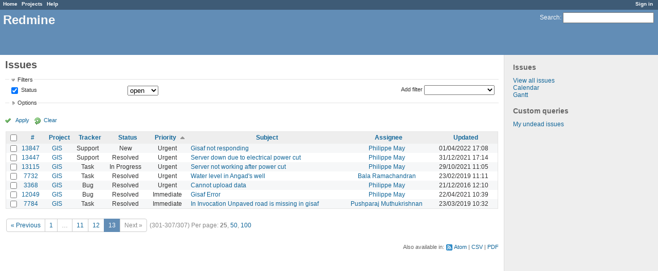

--- FILE ---
content_type: text/html; charset=utf-8
request_url: https://redmine.auroville.org.in/issues?page=13&sort=priority%2Cproject%3Adesc%2Cupdated_on%3Adesc
body_size: 6585
content:
<!DOCTYPE html>
<html lang="en">
<head>
<meta charset="utf-8" />
<meta http-equiv="X-UA-Compatible" content="IE=edge"/>
<title>Issues - Redmine</title>
<meta name="viewport" content="width=device-width, initial-scale=1, maximum-scale=1, user-scalable=no">
<meta name="description" content="Redmine" />
<meta name="keywords" content="issue,bug,tracker" />
<meta name="csrf-param" content="authenticity_token" />
<meta name="csrf-token" content="u9osEsq5F4J4g5upj1TEbf6u8Fm/NflZZT9P7ksEp/wdYMMWPIcWeKMOk1+Aq6CN0T1YsCK14uj6IZj6Uppo+Q==" />
<link rel='shortcut icon' href='/favicon.ico' />
<link rel="stylesheet" media="all" href="/stylesheets/jquery/jquery-ui-1.11.0.css" />
<link rel="stylesheet" media="all" href="/stylesheets/application.css" />
<link rel="stylesheet" media="all" href="/stylesheets/responsive.css" />

<script src="/javascripts/jquery-1.11.1-ui-1.11.0-ujs-3.1.4.js"></script>
<script src="/javascripts/application.js"></script>
<script src="/javascripts/responsive.js"></script>
<script>
//<![CDATA[
$(window).load(function(){ warnLeavingUnsaved('The current page contains unsaved text that will be lost if you leave this page.'); });
//]]>
</script>


<!-- page specific tags -->
<script>
//<![CDATA[
var datepickerOptions={dateFormat: 'yy-mm-dd', firstDay: 1, showOn: 'button', buttonImageOnly: true, buttonImage: '/images/calendar.png', showButtonPanel: true, showWeek: true, showOtherMonths: true, selectOtherMonths: true, changeMonth: true, changeYear: true, beforeShow: beforeShowDatePicker};
//]]>
</script>    <link rel="alternate" type="application/atom+xml" title="Issues" href="https://redmine.auroville.org.in/issues.atom" />
    <link rel="alternate" type="application/atom+xml" title="Details of all changes" href="https://redmine.auroville.org.in/issues/changes.atom" />
<script src="/javascripts/context_menu.js"></script><link rel="stylesheet" media="screen" href="/stylesheets/context_menu.css" /></head>
<body class="controller-issues action-index">

<div id="wrapper">

<div class="flyout-menu js-flyout-menu">


        <div class="flyout-menu__search">
            <form action="/search" accept-charset="UTF-8" method="get"><input name="utf8" type="hidden" value="&#x2713;" />
            <input type="hidden" name="issues" value="1" />
            <label class="search-magnifier search-magnifier--flyout" for="flyout-search">&#9906;</label>
            <input type="text" name="q" id="flyout-search" class="small js-search-input" placeholder="Search" />
</form>        </div>



    <h3>General</h3>
    <span class="js-general-menu"></span>

    <span class="js-sidebar flyout-menu__sidebar"></span>

    <h3>Profile</h3>
    <span class="js-profile-menu"></span>

</div>

<div id="wrapper2">
<div id="wrapper3">
<div id="top-menu">
    <div id="account">
        <ul><li><a class="login" href="/login">Sign in</a></li></ul>    </div>
    
    <ul><li><a class="home" href="/">Home</a></li><li><a class="projects" href="/projects">Projects</a></li><li><a class="help" href="https://www.redmine.org/guide">Help</a></li></ul></div>

<div id="header">

    <a href="#" class="mobile-toggle-button js-flyout-menu-toggle-button"></a>

    <div id="quick-search">
        <form action="/search" accept-charset="UTF-8" method="get"><input name="utf8" type="hidden" value="&#x2713;" />
        <input type="hidden" name="issues" value="1" />
        <label for='q'>
          <a accesskey="4" href="/search">Search</a>:
        </label>
        <input type="text" name="q" id="q" size="20" class="small" accesskey="f" />
</form>        
    </div>

    <h1>Redmine</h1>

</div>

<div id="main" class="">
    <div id="sidebar">
            <h3>Issues</h3>

<ul>
<li><a href="/issues?set_filter=1">View all issues</a></li>

<li><a href="/issues/calendar">Calendar</a></li>
<li><a href="/issues/gantt">Gantt</a></li>

</ul>




<h3>Custom queries</h3>
<ul class="queries"><li><a class="query" href="/issues?query_id=31">My undead issues</a></li></ul>




        
    </div>

    <div id="content">
        
        <div class="contextual">
</div>

<h2>Issues</h2>

<form id="query_form" action="/issues" accept-charset="UTF-8" method="get"><input name="utf8" type="hidden" value="&#x2713;" />
  <div id="query_form_with_buttons" class="hide-when-print">
    <input type="hidden" name="set_filter" id="set_filter" value="1" />
    <div id="query_form_content">
    <fieldset id="filters" class="collapsible ">
      <legend onclick="toggleFieldset(this);">Filters</legend>
      <div style="">
        <script>
//<![CDATA[

var operatorLabels = {"=":"is","!":"is not","o":"open","c":"closed","!*":"none","*":"any","\u003e=":"\u003e=","\u003c=":"\u003c=","\u003e\u003c":"between","\u003ct+":"in less than","\u003et+":"in more than","\u003e\u003ct+":"in the next","t+":"in","t":"today","ld":"yesterday","w":"this week","lw":"last week","l2w":"last 2 weeks","m":"this month","lm":"last month","y":"this year","\u003et-":"less than days ago","\u003ct-":"more than days ago","\u003e\u003ct-":"in the past","t-":"days ago","~":"contains","!~":"doesn't contain","=p":"any issues in project","=!p":"any issues not in project","!p":"no issues in project","*o":"any open issues","!o":"no open issues"};
var operatorByType = {"list":["=","!"],"list_status":["o","=","!","c","*"],"list_optional":["=","!","!*","*"],"list_subprojects":["*","!*","="],"date":["=","\u003e=","\u003c=","\u003e\u003c","\u003ct+","\u003et+","\u003e\u003ct+","t+","t","ld","w","lw","l2w","m","lm","y","\u003et-","\u003ct-","\u003e\u003ct-","t-","!*","*"],"date_past":["=","\u003e=","\u003c=","\u003e\u003c","\u003et-","\u003ct-","\u003e\u003ct-","t-","t","ld","w","lw","l2w","m","lm","y","!*","*"],"string":["=","~","!","!~","!*","*"],"text":["~","!~","!*","*"],"integer":["=","\u003e=","\u003c=","\u003e\u003c","!*","*"],"float":["=","\u003e=","\u003c=","\u003e\u003c","!*","*"],"relation":["=","=p","=!p","!p","*o","!o","!*","*"],"tree":["=","~","!*","*"]};
var availableFilters = {"status_id":{"type":"list_status","name":"Status","values":[["New","1"],["Discussed","8"],["Approved","7"],["In Progress","2"],["Resolved","3"],["Feedback","4"],["Closed","5"],["Rejected","6"]]},"project_id":{"type":"list","name":"Project","values":[["FAQ","102"],["Public pages","126"],["GIS","79"],["-- Geomatic studio models for Gisaf","118"],["-- Gisaf","80"],["-- Tergal","116"],["Tree Trail","130"]]},"tracker_id":{"type":"list","name":"Tracker","values":[["Bug","1"],["Feature","2"],["Support","3"],["Documentation","4"],["Task","5"],["RFD","7"]]},"priority_id":{"type":"list","name":"Priority","values":[["Low","3"],["Normal","4"],["High","5"],["Urgent","6"],["Immediate","7"]]},"author_id":{"type":"list","name":"Author","values":[["Anand Prasad","43"],["Atchuthan Manickam ","148"],["Azha Ganandhan","136"],["Bala Ramachandran","112"],["Chandresh Patel","44"],["Charles Atkinson","8"],["Christian Goni","93"],["Debojyoti Mallick","121"],["Dhanusu Venkat","159"],["Giulio Di Anastasio","72"],["Hemant Shekhar","158"],["Induja Gandhiprasad","127"],["Jeanne Latusek","102"],["Johan van den Bor","120"],["Karan Wilson","160"],["Keerthi Subramani","105"],["Madhiazhagan Selvarasu","114"],["Mahesh Arumugam","80"],["Maheshwaran Ramesh","165"],["Meera Natarajan","119"],["Murugaiyan Murugavel","68"],["Narayanamoorthi Chakaravarthi","168"],["Philippe May","3"],["Pushparaj Muthukrishnan","104"],["Richard Presley","147"],["Selvarani C","138"],["Shubhendu Dasgupta","164"],["Vishnu Sandeep","79"]]},"assigned_to_id":{"type":"list_optional","name":"Assignee","values":[["Anand Prasad","43"],["Atchuthan Manickam ","148"],["Azha Ganandhan","136"],["Bala Ramachandran","112"],["Chandresh Patel","44"],["Charles Atkinson","8"],["Christian Goni","93"],["Debojyoti Mallick","121"],["Dhanusu Venkat","159"],["Giulio Di Anastasio","72"],["Hemant Shekhar","158"],["Induja Gandhiprasad","127"],["Jeanne Latusek","102"],["Johan van den Bor","120"],["Karan Wilson","160"],["Keerthi Subramani","105"],["Madhiazhagan Selvarasu","114"],["Mahesh Arumugam","80"],["Maheshwaran Ramesh","165"],["Meera Natarajan","119"],["Murugaiyan Murugavel","68"],["Narayanamoorthi Chakaravarthi","168"],["Philippe May","3"],["Pushparaj Muthukrishnan","104"],["Richard Presley","147"],["Selvarani C","138"],["Shubhendu Dasgupta","164"],["Vishnu Sandeep","79"]]},"member_of_group":{"type":"list_optional","name":"Assignee's group","values":[["GnuHealth","14"],["Office Managers","30"],["DMG","56"],["Blue Light","6"],["FAMC","73"],["Aurinoco","69"],["Saiier","90"],["Tapasya Design Studio","115"],["L'avenir d'Auroville","123"],["PTDC","134"]]},"assigned_to_role":{"type":"list_optional","name":"Assignee's role","values":[["Manager","3"],["Developer","4"],["Reporter","5"],["Office Manager","6"],["Software users","8"],["Wiki editor","9"],["Viewer","10"]]},"fixed_version_id":{"type":"list_optional","name":"Target version","values":[]},"category_id":{"type":"list_optional","name":"Category","values":[]},"subject":{"type":"text","name":"Subject"},"description":{"type":"text","name":"Description"},"created_on":{"type":"date_past","name":"Created"},"updated_on":{"type":"date_past","name":"Updated"},"closed_on":{"type":"date_past","name":"Closed"},"start_date":{"type":"date","name":"Start date"},"due_date":{"type":"date","name":"Due date"},"estimated_hours":{"type":"float","name":"Estimated time"},"done_ratio":{"type":"integer","name":"% Done"},"relates":{"type":"relation","name":"Related to"},"duplicates":{"type":"relation","name":"Duplicates"},"duplicated":{"type":"relation","name":"Duplicated by"},"blocks":{"type":"relation","name":"Blocks"},"blocked":{"type":"relation","name":"Blocked by"},"precedes":{"type":"relation","name":"Precedes"},"follows":{"type":"relation","name":"Follows"},"copied_to":{"type":"relation","name":"Copied to"},"copied_from":{"type":"relation","name":"Copied from"},"parent_id":{"type":"tree","name":"Parent task"},"child_id":{"type":"tree","name":"Subtasks"},"issue_id":{"type":"integer","name":"Issue"}};
var labelDayPlural = "days";
var allProjects = [["FAQ","102"],["Public pages","126"],["GIS","79"],["-- Geomatic studio models for Gisaf","118"],["-- Gisaf","80"],["-- Tergal","116"],["Tree Trail","130"]];
$(document).ready(function(){
  initFilters();
  addFilter("status_id", "o", [""]);
});

//]]>
</script>
<table id="filters-table">
</table>

<div class="add-filter">
<label for="add_filter_select">Add filter</label>
<select id="add_filter_select"><option value="">&nbsp;</option>
<option value="status_id">Status</option>
<option value="project_id">Project</option>
<option value="tracker_id">Tracker</option>
<option value="priority_id">Priority</option>
<option value="author_id">Author</option>
<option value="assigned_to_id">Assignee</option>
<option value="fixed_version_id">Target version</option>
<option value="category_id">Category</option>
<option value="subject">Subject</option>
<option value="description">Description</option>
<option value="estimated_hours">Estimated time</option>
<option value="done_ratio">% Done</option>
<option value="issue_id">Issue</option><optgroup label="Assignee"><option value="member_of_group">Assignee&#39;s group</option>
<option value="assigned_to_role">Assignee&#39;s role</option></optgroup><optgroup label="Date"><option value="created_on">Created</option>
<option value="updated_on">Updated</option>
<option value="closed_on">Closed</option>
<option value="start_date">Start date</option>
<option value="due_date">Due date</option></optgroup><optgroup label="Relations"><option value="relates">Related to</option>
<option value="duplicates">Duplicates</option>
<option value="duplicated">Duplicated by</option>
<option value="blocks">Blocks</option>
<option value="blocked">Blocked by</option>
<option value="precedes">Precedes</option>
<option value="follows">Follows</option>
<option value="copied_to">Copied to</option>
<option value="copied_from">Copied from</option>
<option value="parent_id">Parent task</option>
<option value="child_id">Subtasks</option></optgroup></select>
</div>

<input type="hidden" name="f[]" id="f_" value="" />

      </div>
    </fieldset>
    <fieldset id="options" class="collapsible collapsed">
      <legend onclick="toggleFieldset(this);">Options</legend>
      <div style="display: none;">
        <table>
          <tr>
            <td class="field">Columns</td>
            <td><table class="query-columns">
  <tr>
    <td style="padding-left:0">
      <label for="available_columns">Available Columns</label>
      <br />
      <select name="available_columns[]" id="available_columns" multiple="multiple" size="10" style="width:150px" ondblclick="moveOptions(this.form.available_columns, this.form.selected_columns);"><option value="parent">Parent task</option>
<option value="author">Author</option>
<option value="category">Category</option>
<option value="fixed_version">Target version</option>
<option value="start_date">Start date</option>
<option value="due_date">Due date</option>
<option value="estimated_hours">Estimated time</option>
<option value="total_estimated_hours">Total estimated time</option>
<option value="spent_hours">Spent time</option>
<option value="total_spent_hours">Total spent time</option>
<option value="done_ratio">% Done</option>
<option value="created_on">Created</option>
<option value="closed_on">Closed</option>
<option value="relations">Related issues</option>
<option value="cf_4">Purpose</option>
<option value="cf_12">Fields</option>
<option value="cf_10">Filters</option>
<option value="cf_8">Source</option>
<option value="cf_14">Recurrency period</option>
<option value="cf_13">Statistical</option>
<option value="cf_11">Format</option>
<option value="cf_6">Recurrent</option>
<option value="cf_5">Audience</option>
<option value="cf_15">Item</option>
<option value="cf_17">Preferred vendor</option>
<option value="cf_18">Quotation system</option>
<option value="cf_19">Quotation amount</option>
<option value="cf_20">Detailed specifications</option>
<option value="cf_1">Requester&#39;s name</option>
<option value="cf_2">Requester&#39;s organization</option>
<option value="cf_3">Requester&#39;s contact</option></select>
    </td>
    <td class="buttons">
      <input type="button" value="&#8594;"
       onclick="moveOptions(this.form.available_columns, this.form.selected_columns);" /><br />
      <input type="button" value="&#8592;"
       onclick="moveOptions(this.form.selected_columns, this.form.available_columns);" />
    </td>
    <td>
      <label for="selected_columns">Selected Columns</label>
      <br />
      <select name="c[]" id="selected_columns" multiple="multiple" size="10" style="width:150px" ondblclick="moveOptions(this.form.selected_columns, this.form.available_columns);"><option value="project">Project</option>
<option value="tracker">Tracker</option>
<option value="status">Status</option>
<option value="priority">Priority</option>
<option value="subject">Subject</option>
<option value="assigned_to">Assignee</option>
<option value="updated_on">Updated</option></select>
    </td>
    <td class="buttons">
      <input type="button" value="&#8648;" onclick="moveOptionTop(this.form.selected_columns);" /><br />
      <input type="button" value="&#8593;" onclick="moveOptionUp(this.form.selected_columns);" /><br />
      <input type="button" value="&#8595;" onclick="moveOptionDown(this.form.selected_columns);" /><br />
      <input type="button" value="&#8650;" onclick="moveOptionBottom(this.form.selected_columns);" />
    </td>
  </tr>
</table>

<script>
//<![CDATA[

$(document).ready(function(){
  $('.query-columns').closest('form').submit(function(){
    $('#selected_columns option').prop('selected', true);
  });
});

//]]>
</script></td>
          </tr>
          <tr>
            <td class="field"><label for='group_by'>Group results by</label></td>
            <td><select name="group_by" id="group_by"><option value="">&nbsp;</option>
<option value="project">Project</option>
<option value="tracker">Tracker</option>
<option value="status">Status</option>
<option value="priority">Priority</option>
<option value="author">Author</option>
<option value="assigned_to">Assignee</option>
<option value="category">Category</option>
<option value="fixed_version">Target version</option>
<option value="done_ratio">% Done</option>
<option value="cf_13">Statistical</option>
<option value="cf_6">Recurrent</option>
<option value="cf_18">Quotation system</option></select></td>
          </tr>
          <tr>
            <td class="field">Show</td>
            <td><label class="inline"><input type="checkbox" name="c[]" value="description" /> Description</label></td>
          </tr>
          <tr>
            <td>Totals</td>
            <td><label class="inline"><input type="checkbox" name="t[]" value="estimated_hours" /> Estimated time</label><label class="inline"><input type="checkbox" name="t[]" value="spent_hours" /> Spent time</label><label class="inline"><input type="checkbox" name="t[]" value="cf_19" /> Quotation amount</label><input type="hidden" name="t[]" id="t_" value="" /></td>
          </tr>
        </table>
      </div>
    </fieldset>
    </div>
    <p class="buttons">
    <a href="#" onclick="$(&quot;#query_form&quot;).submit(); return false;" class="icon icon-checked">Apply</a>
    <a class="icon icon-reload" href="/issues?set_filter=1">Clear</a>
    </p>
  </div>
</form>


<form action="/issues" accept-charset="UTF-8" method="post"><input name="utf8" type="hidden" value="&#x2713;" /><input type="hidden" name="authenticity_token" value="Ge8ypk5p6Zr6Xal4nZBTTLRFT2TjBfmcKUGjcOvPPQ6/Vd2iuFfoYCHQoY6Sbzesm9bnjX6F4i22X3Rk8lHyCw==" /><input type="hidden" name="back_url" value="/issues?page=13&amp;sort=priority%2Cproject%3Adesc%2Cupdated_on%3Adesc" />
<div class="autoscroll">
<table class="list issues sort-by-priority sort-asc">
  <thead>
    <tr>
      <th class="checkbox hide-when-print">
        <input type="checkbox" name="check_all" id="check_all" value="" class="toggle-selection" title="Check all/Uncheck all" />
      </th>
        <th title="Sort by &quot;#&quot;"><a href="/issues?page=13&amp;sort=id%3Adesc%2Cpriority%2Cproject%3Adesc">#</a></th>
        <th title="Sort by &quot;Project&quot;"><a href="/issues?page=13&amp;sort=project%2Cpriority%2Cupdated_on%3Adesc">Project</a></th>
        <th title="Sort by &quot;Tracker&quot;"><a href="/issues?page=13&amp;sort=tracker%2Cpriority%2Cproject%3Adesc">Tracker</a></th>
        <th title="Sort by &quot;Status&quot;"><a href="/issues?page=13&amp;sort=status%2Cpriority%2Cproject%3Adesc">Status</a></th>
        <th title="Sort by &quot;Priority&quot;"><a class="sort asc" href="/issues?page=13&amp;sort=priority%3Adesc%2Cproject%3Adesc%2Cupdated_on%3Adesc">Priority</a></th>
        <th title="Sort by &quot;Subject&quot;"><a href="/issues?page=13&amp;sort=subject%2Cpriority%2Cproject%3Adesc">Subject</a></th>
        <th title="Sort by &quot;Assignee&quot;"><a href="/issues?page=13&amp;sort=assigned_to%2Cpriority%2Cproject%3Adesc">Assignee</a></th>
        <th title="Sort by &quot;Updated&quot;"><a href="/issues?page=13&amp;sort=updated_on%3Adesc%2Cpriority%2Cproject%3Adesc">Updated</a></th>
    </tr>
  </thead>
  <tbody>
  <tr id="issue-13847" class="hascontextmenu odd issue tracker-3 status-1 priority-6 priority-high2 ">
    <td class="checkbox hide-when-print"><input type="checkbox" name="ids[]" value="13847" /></td>
    <td class="id"><a href="/issues/13847">13847</a></td>
    <td class="project"><a href="/projects/gis">GIS</a></td>
    <td class="tracker">Support</td>
    <td class="status">New</td>
    <td class="priority">Urgent</td>
    <td class="subject"><a href="/issues/13847">Gisaf not responding</a></td>
    <td class="assigned_to"><a class="user active" href="/users/3">Philippe May</a></td>
    <td class="updated_on">01/04/2022 17:08</td>
  </tr>
  <tr id="issue-13447" class="hascontextmenu even issue tracker-3 status-3 priority-6 priority-high2 ">
    <td class="checkbox hide-when-print"><input type="checkbox" name="ids[]" value="13447" /></td>
    <td class="id"><a href="/issues/13447">13447</a></td>
    <td class="project"><a href="/projects/gis">GIS</a></td>
    <td class="tracker">Support</td>
    <td class="status">Resolved</td>
    <td class="priority">Urgent</td>
    <td class="subject"><a href="/issues/13447">Server down due to electrical power cut</a></td>
    <td class="assigned_to"><a class="user active" href="/users/3">Philippe May</a></td>
    <td class="updated_on">31/12/2021 17:14</td>
  </tr>
  <tr id="issue-13115" class="hascontextmenu odd issue tracker-5 status-2 priority-6 priority-high2 ">
    <td class="checkbox hide-when-print"><input type="checkbox" name="ids[]" value="13115" /></td>
    <td class="id"><a href="/issues/13115">13115</a></td>
    <td class="project"><a href="/projects/gis">GIS</a></td>
    <td class="tracker">Task</td>
    <td class="status">In Progress</td>
    <td class="priority">Urgent</td>
    <td class="subject"><a href="/issues/13115">Server not working after power cut</a></td>
    <td class="assigned_to"><a class="user active" href="/users/3">Philippe May</a></td>
    <td class="updated_on">29/10/2021 11:05</td>
  </tr>
  <tr id="issue-7732" class="hascontextmenu even issue tracker-5 status-3 priority-6 priority-high2 overdue ">
    <td class="checkbox hide-when-print"><input type="checkbox" name="ids[]" value="7732" /></td>
    <td class="id"><a href="/issues/7732">7732</a></td>
    <td class="project"><a href="/projects/gis">GIS</a></td>
    <td class="tracker">Task</td>
    <td class="status">Resolved</td>
    <td class="priority">Urgent</td>
    <td class="subject"><a href="/issues/7732">Water level in Angad&#39;s well</a></td>
    <td class="assigned_to"><a class="user active" href="/users/112">Bala Ramachandran</a></td>
    <td class="updated_on">23/02/2019 11:11</td>
  </tr>
  <tr id="issue-3368" class="hascontextmenu odd issue tracker-1 status-3 priority-6 priority-high2 ">
    <td class="checkbox hide-when-print"><input type="checkbox" name="ids[]" value="3368" /></td>
    <td class="id"><a href="/issues/3368">3368</a></td>
    <td class="project"><a href="/projects/gis">GIS</a></td>
    <td class="tracker">Bug</td>
    <td class="status">Resolved</td>
    <td class="priority">Urgent</td>
    <td class="subject"><a href="/issues/3368">Cannot upload data</a></td>
    <td class="assigned_to"><a class="user active" href="/users/3">Philippe May</a></td>
    <td class="updated_on">21/12/2016 12:10</td>
  </tr>
  <tr id="issue-12049" class="hascontextmenu even issue tracker-1 status-3 priority-7 priority-highest ">
    <td class="checkbox hide-when-print"><input type="checkbox" name="ids[]" value="12049" /></td>
    <td class="id"><a href="/issues/12049">12049</a></td>
    <td class="project"><a href="/projects/gis">GIS</a></td>
    <td class="tracker">Bug</td>
    <td class="status">Resolved</td>
    <td class="priority">Immediate</td>
    <td class="subject"><a href="/issues/12049">Gisaf Error</a></td>
    <td class="assigned_to"><a class="user active" href="/users/3">Philippe May</a></td>
    <td class="updated_on">22/04/2021 10:39</td>
  </tr>
  <tr id="issue-7784" class="hascontextmenu odd issue tracker-5 status-3 priority-7 priority-highest ">
    <td class="checkbox hide-when-print"><input type="checkbox" name="ids[]" value="7784" /></td>
    <td class="id"><a href="/issues/7784">7784</a></td>
    <td class="project"><a href="/projects/gis">GIS</a></td>
    <td class="tracker">Task</td>
    <td class="status">Resolved</td>
    <td class="priority">Immediate</td>
    <td class="subject"><a href="/issues/7784">In Invocation Unpaved road is missing in gisaf</a></td>
    <td class="assigned_to"><a class="user active" href="/users/104">Pushparaj Muthukrishnan</a></td>
    <td class="updated_on">23/03/2019 10:32</td>
  </tr>
  </tbody>
</table>
</div>
</form>
<span class="pagination"><ul class="pages"><li class="previous page"><a accesskey="p" href="/issues?page=12&amp;sort=priority%2Cproject%3Adesc%2Cupdated_on%3Adesc">« Previous</a></li><li class="page"><a href="/issues?page=1&amp;sort=priority%2Cproject%3Adesc%2Cupdated_on%3Adesc">1</a></li><li class="spacer"><span>&hellip;</span></li><li class="page"><a href="/issues?page=11&amp;sort=priority%2Cproject%3Adesc%2Cupdated_on%3Adesc">11</a></li><li class="page"><a href="/issues?page=12&amp;sort=priority%2Cproject%3Adesc%2Cupdated_on%3Adesc">12</a></li><li class="current"><span>13</span></li><li class="next"><span>Next »</span></li></ul><span><span class="items">(301-307/307)</span> <span class="per-page">Per page: <span class="selected">25</span>, <a href="/issues?per_page=50&amp;sort=priority%2Cproject%3Adesc%2Cupdated_on%3Adesc">50</a>, <a href="/issues?per_page=100&amp;sort=priority%2Cproject%3Adesc%2Cupdated_on%3Adesc">100</a></span></span></span>

<p class="other-formats">Also available in:  <span><a class="atom" rel="nofollow" href="/issues.atom?sort=priority%2Cproject%3Adesc%2Cupdated_on%3Adesc">Atom</a></span>
  <span><a class="csv" rel="nofollow" onclick="showModal(&#39;csv-export-options&#39;, &#39;350px&#39;); return false;" href="/issues.csv?sort=priority%2Cproject%3Adesc%2Cupdated_on%3Adesc">CSV</a></span>
  <span><a class="pdf" rel="nofollow" href="/issues.pdf?sort=priority%2Cproject%3Adesc%2Cupdated_on%3Adesc">PDF</a></span>
</p>
<div id="csv-export-options" style="display:none;">
  <h3 class="title">CSV export options</h3>
  <form id="csv-export-form" action="/issues.csv" accept-charset="UTF-8" method="get"><input name="utf8" type="hidden" value="&#x2713;" />
  <input type="hidden" name="set_filter" value="1" /><input type="hidden" name="f[]" value="status_id" /><input type="hidden" name="op[status_id]" value="o" /><input type="hidden" name="v[status_id][]" value="" />
  <input type="hidden" name="sort" value="priority,project:desc,updated_on:desc" />
  <p>
    <label><input type="radio" name="csv[columns]" id="csv_columns_" value="" checked="checked" /> Selected Columns</label><br />
    <label><input type="radio" name="csv[columns]" id="csv_columns_all" value="all" /> All Columns</label>
  </p>
  <p>
    <label><input type="checkbox" name="csv[description]" id="csv_description" value="1" /> Description</label>
  </p>
  <p class="buttons">
    <input type="submit" value="Export" onclick="hideModal(this);" />
    <input type="button" value="Cancel" onclick="hideModal(this);" />
  </p>
</form></div>





<script>
//<![CDATA[
contextMenuInit('/issues/context_menu')
//]]>
</script>

        
        <div style="clear:both;"></div>
    </div>
</div>
</div>

<div id="ajax-indicator" style="display:none;"><span>Loading...</span></div>
<div id="ajax-modal" style="display:none;"></div>

<div id="footer">
  <div class="bgl"><div class="bgr">
    Powered by <a href="https://www.redmine.org/">Redmine</a> &copy; 2006-2016 Jean-Philippe Lang
  </div></div>
</div>
</div>
</div>

</body>
</html>
